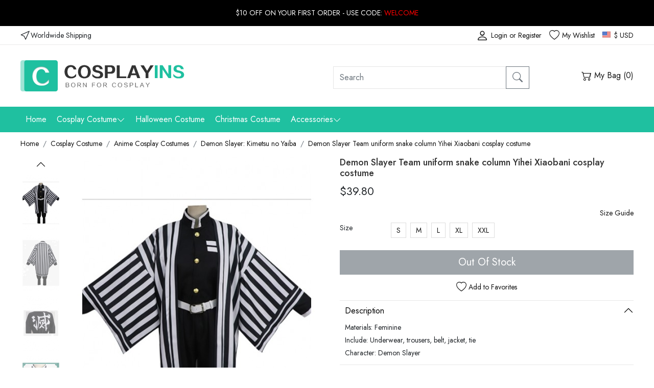

--- FILE ---
content_type: text/html; charset=utf-8
request_url: https://www.cosplayins.com/demon-slayer-team-uniform-snake-column-yihei-xiaobani-cosplay-costume-p-507.html
body_size: 8699
content:
<!DOCTYPE html>
<html lang="en">
<head>
<meta charset="utf-8">
<meta name="viewport" content="width=device-width, initial-scale=1">
<title>Demon Slayer Team uniform snake column Yihei Xiaobani cosplay costume | Cosplayins.com</title>
<base href="https://www.cosplayins.com/" />
<meta name="description" content= "Demon Slayer Team uniform snake column Yihei Xiaobani cosplay costume" />
<meta property="og:image" content="https://www.cosplayins.com/image/catalog/a/507/1.jpg" />
<meta property="og:title" content="Demon Slayer Team uniform snake column Yihei Xiaobani cosplay costume" />
<meta property="og:type" content="product" />
<meta property="og:price:amount" content="39.80" />
<meta property="og:price:currency" content="USD" />
<meta property="og:site_name" content="lolitain.com" />
<meta property="og:description" content="Buy Demon Slayer Team uniform snake column Yihei Xiaobani cosplay costume on Lolitain.com. Choose your perfect classic lolita dress, gothic lolita dress, and more. Regular discounts up to 50% off." />
<meta property="og:brand" content="LOLITAIN" />
<meta property="og:url" content="https://www.cosplayins.com/demon-slayer-team-uniform-snake-column-yihei-xiaobani-cosplay-costume-p-507.html" />
<meta property="og:availability" content="out of stock" />
<link href="https://www.cosplayins.com/demon-slayer-team-uniform-snake-column-yihei-xiaobani-cosplay-costume-p-507.html" rel="canonical" />
<link href="https://fonts.googleapis.com/css2?family=Jost:wght@300;400;500;600;700&display=swap" rel="stylesheet">
<link href="static/bootstrap/css/bootstrap.css" rel="stylesheet">
<link href="static/bootstrap-icons/bootstrap-icons.css" rel="stylesheet">
<script src="static/bootstrap/js/bootstrap.bundle.min.js" type="text/javascript"></script>
<link href="catalog/view/theme/default/stylesheet/stylesheet.css?v=naseth" rel="stylesheet">
<script src="static/jquery.js" type="text/javascript"></script>
<link rel="stylesheet" type="text/css" href="static/magnific/magnific-popup.css"/>
<script type="text/javascript" src="static/magnific/jquery.magnific-popup.min.js"></script>
<link rel="stylesheet" type="text/css" href="static/slick/slick.css"/>
<script type="text/javascript" src="static/slick/slick.min.js"></script>
<script src="https://www.cosplayins.com/catalog/view/theme/default/js/main.js?v=naseth" type="text/javascript"></script>
<!-- Global site tag (gtag.js) - Google Analytics -->
<script async src="https://www.googletagmanager.com/gtag/js?id=G-L60LV9EL20"></script>
<script>
  window.dataLayer = window.dataLayer || [];
  function gtag(){dataLayer.push(arguments);}
  gtag('js', new Date());

  gtag('config', 'G-L60LV9EL20');
</script>
</head>
<body>
<header>
    <div class="top-slogan">$10 OFF ON YOUR FIRST ORDER - USE CODE: <span>WELCOME</span></div>
    <div class="top-link">
        <ul>
        	<li class="top-shipping"><i class="bi bi-cursor"></i>Worldwide Shipping</li>
            <li class="top-currency"><div class="currency">
    <a href="javascript:;" class="top"><i class="huobi huobi-usd"></i>
                        $ USD                                                                                                                                        </a>
    <dl class="shadow" style="display:none;">
                                	<dd><a href="javascript:;" data-title="USD" class="currency-select"><i class="huobi huobi-usd"></i>US Dollar</a></dd>
                                            	<dd><a href="javascript:;" data-title="GBP" class="currency-select"><i class="huobi huobi-gbp"></i>Pound Sterling</a></dd>
                                            	<dd><a href="javascript:;" data-title="EUR" class="currency-select"><i class="huobi huobi-eur"></i>Euro</a></dd>
                                            	<dd><a href="javascript:;" data-title="CAD" class="currency-select"><i class="huobi huobi-cad"></i>Canadian Dollar</a></dd>
                                            	<dd><a href="javascript:;" data-title="AUD" class="currency-select"><i class="huobi huobi-aud"></i>Australian Dollar</a></dd>
                                            	<dd><a href="javascript:;" data-title="CHF" class="currency-select"><i class="huobi huobi-chf"></i>Switzerland Francs</a></dd>
                                            	<dd><a href="javascript:;" data-title="HKD" class="currency-select"><i class="huobi huobi-hkd"></i> Hongkong Dollar</a></dd>
                                            	<dd><a href="javascript:;" data-title="JPY" class="currency-select"><i class="huobi huobi-jpy"></i> Japanese Yen</a></dd>
                                            	<dd><a href="javascript:;" data-title="RUB" class="currency-select"><i class="huobi huobi-rub"></i> Russian Ruble</a></dd>
                                            	<dd><a href="javascript:;" data-title="MXN" class="currency-select"><i class="huobi huobi-mxn"></i> Mexican Peso</a></dd>
                                            	<dd><a href="javascript:;" data-title="NZD" class="currency-select"><i class="huobi huobi-nzd"></i> New Zealand Dollar</a></dd>
                        </dl>
    <form action="https://www.cosplayins.com/index.php?route=common/currency/currency" method="post" enctype="multipart/form-data" id="form-currency">
    <input type="hidden" name="code" value="" />
    <input type="hidden" name="redirect" value="https://www.cosplayins.com/demon-slayer-team-uniform-snake-column-yihei-xiaobani-cosplay-costume-p-507.html" />
    </form>
</div>
</li>
            <li class="top-wish"><a href="https://www.cosplayins.com/index.php?route=account/wishlist"><i class="bi bi-heart"></i>My Wishlist</a></li>
            <li class="top-user" id="ACCOUNTHTML">
                                    <a href="https://www.cosplayins.com/index.php?route=account/login"><i class="bi bi-person"></i>Login or Register</a>
                            </li>
        </ul>
    </div>
    <div class="container">
        <div class="box-logo">
            <div class="row">
                <div class="col-6">
                	<a href="https://www.cosplayins.com/"><img src="https://www.cosplayins.com/catalog/view/theme/default/images/cosplayins-logo.png" title="cosplayins.com" alt="cosplayins.com" /></a>
                </div>
                <div class="col-4 top-search" id="search"><div class="input-group">
  <input type="text" name="search" class="form-control" placeholder="Search" value="">
  <button class="btn btn-outline-secondary" type="button" id="button-search"><i class="bi bi-search"></i></button>
</div>
</div>
                <div class="col-2 top-cart">
                	<a href="https://www.cosplayins.com/index.php?route=checkout/cart"><i class="bi bi-cart2"></i> My Bag (<span id="CARTQTY">0</span>)</a>
                </div>
            </div>
        </div>
    </div>
    <div class="navgation">
        <ul>
            <li><a class="top" href="https://www.cosplayins.com/">Home</a></li>
                                    <li class="has-child">
                <a class="top" href="https://www.cosplayins.com/category/cosplay-costume" title="Cosplay Costume">Cosplay Costume<i class="bi bi-chevron-down"></i></a>
                <div class="nav-child shadow" style="display:none;">
                	<div class="nav-child-1">
                        <div class="row nav-child-item">
                                                    <div class="col-2 text-truncate"><a href="https://www.cosplayins.com/anime-c-9.html">Anime Cosplay Costumes</a></div>
                                                    <div class="col-2 text-truncate"><a href="https://www.cosplayins.com/tv-drama-cosplay-costumes-c-232.html">TV Drama Cosplay Costumes</a></div>
                                                    <div class="col-2 text-truncate"><a href="https://www.cosplayins.com/game-c-1.html">Game Cosplay Costumes</a></div>
                                                    <div class="col-2 text-truncate"><a href="https://www.cosplayins.com/movie-c-2.html">Movie Cosplay Costumes</a></div>
                                                </div>
                    </div>
                </div>
            </li>
                                                <li><a class="top" href="https://www.cosplayins.com/category/halloween-costume" title="Halloween Costume">Halloween Costume</a></li>
                                                <li><a class="top" href="https://www.cosplayins.com/category/christmas-costume" title="Christmas Costume">Christmas Costume</a></li>
                                                <li class="has-child">
                <a class="top" href="https://www.cosplayins.com/accessories-c-269.html" title="Accessories">Accessories<i class="bi bi-chevron-down"></i></a>
                <div class="nav-child shadow" style="display:none;">
                	<div class="nav-child-1">
                        <div class="row nav-child-item">
                                                    <div class="col-2 text-truncate"><a href="https://www.cosplayins.com/category/cosplay-mask">Masks</a></div>
                                                    <div class="col-2 text-truncate"><a href="https://www.cosplayins.com/category/cosplay-shoes">Shoes</a></div>
                                                    <div class="col-2 text-truncate"><a href="https://www.cosplayins.com/index.php?route=product/category&amp;category_id=227">Wigs</a></div>
                                                </div>
                    </div>
                </div>
            </li>
                                </ul>
    </div>
</header>
<section id="box-body"><div class="container">
    <nav class="box-breadcrumb">
        <ol class="breadcrumb">
        	            <li class="breadcrumb-item"><a href="https://www.cosplayins.com/">Home</a></li>
                        <li class="breadcrumb-item"><a href="https://www.cosplayins.com/category/cosplay-costume">Cosplay Costume</a></li>
                        <li class="breadcrumb-item"><a href="https://www.cosplayins.com/anime-c-9.html">Anime Cosplay Costumes</a></li>
                        <li class="breadcrumb-item"><a href="https://www.cosplayins.com/demon-slayer-kimetsu-no-yaiba-c-113.html">Demon Slayer: Kimetsu no Yaiba</a></li>
                        <li class="breadcrumb-item"><a href="https://www.cosplayins.com/demon-slayer-team-uniform-snake-column-yihei-xiaobani-cosplay-costume-p-507.html">Demon Slayer Team uniform snake column Yihei Xiaobani cosplay costume</a></li>
                    </ol>
    </nav>
    <div class="clearfix mb-5">
    	<div class="product-left">
            <div class="gallery-box">
            	<a href="javascript:;" class="gallery-prev"><i class="bi bi-chevron-up"></i></a>
            	<div class="list-gallery">
                                        <div class="image"><a href="javascript:;" data-id="1" class="btn-gallery btn-gallery1 active"><img src="https://www.cosplayins.com/image/cache/catalog/a/507/1-320x430.jpg" alt="Demon Slayer Team uniform snake column Yihei Xiaobani cosplay costume" class="img-fluid" /></a></div>
                                        <div class="image"><a href="javascript:;" data-id="2" class="btn-gallery btn-gallery2 "><img src="https://www.cosplayins.com/image/cache/catalog/a/507/2-320x430.jpg" alt="Demon Slayer Team uniform snake column Yihei Xiaobani cosplay costume" class="img-fluid" /></a></div>
                                        <div class="image"><a href="javascript:;" data-id="3" class="btn-gallery btn-gallery3 "><img src="https://www.cosplayins.com/image/cache/catalog/a/507/3-320x430.jpg" alt="Demon Slayer Team uniform snake column Yihei Xiaobani cosplay costume" class="img-fluid" /></a></div>
                                        <div class="image"><a href="javascript:;" data-id="4" class="btn-gallery btn-gallery4 "><img src="https://www.cosplayins.com/image/cache/catalog/a/507/4-320x430.jpg" alt="Demon Slayer Team uniform snake column Yihei Xiaobani cosplay costume" class="img-fluid" /></a></div>
                                        <div class="image"><a href="javascript:;" data-id="5" class="btn-gallery btn-gallery5 "><img src="https://www.cosplayins.com/image/cache/catalog/a/507/5-320x430.jpg" alt="Demon Slayer Team uniform snake column Yihei Xiaobani cosplay costume" class="img-fluid" /></a></div>
                                        <div class="image"><a href="javascript:;" data-id="6" class="btn-gallery btn-gallery6 "><img src="https://www.cosplayins.com/image/cache/catalog/a/507/6-320x430.jpg" alt="Demon Slayer Team uniform snake column Yihei Xiaobani cosplay costume" class="img-fluid" /></a></div>
                                        <div class="image"><a href="javascript:;" data-id="7" class="btn-gallery btn-gallery7 "><img src="https://www.cosplayins.com/image/cache/catalog/a/507/7-320x430.png" alt="Demon Slayer Team uniform snake column Yihei Xiaobani cosplay costume" class="img-fluid" /></a></div>
                                    </div>
                <a href="javascript:;" class="gallery-next"><i class="bi bi-chevron-down"></i></a>
            </div>
            <div class="product-large">
            	<div>
                                        <div class="large1" ><img src="https://www.cosplayins.com/image/cache/catalog/a/507/1-500x672.jpg" alt="Demon Slayer Team uniform snake column Yihei Xiaobani cosplay costume" class="img-fluid" /></div>
                                        <div class="large2" style="display:none;"><img src="https://www.cosplayins.com/image/cache/catalog/a/507/2-500x672.jpg" alt="Demon Slayer Team uniform snake column Yihei Xiaobani cosplay costume" class="img-fluid" /></div>
                                        <div class="large3" style="display:none;"><img src="https://www.cosplayins.com/image/cache/catalog/a/507/3-500x672.jpg" alt="Demon Slayer Team uniform snake column Yihei Xiaobani cosplay costume" class="img-fluid" /></div>
                                        <div class="large4" style="display:none;"><img src="https://www.cosplayins.com/image/cache/catalog/a/507/4-500x672.jpg" alt="Demon Slayer Team uniform snake column Yihei Xiaobani cosplay costume" class="img-fluid" /></div>
                                        <div class="large5" style="display:none;"><img src="https://www.cosplayins.com/image/cache/catalog/a/507/5-500x672.jpg" alt="Demon Slayer Team uniform snake column Yihei Xiaobani cosplay costume" class="img-fluid" /></div>
                                        <div class="large6" style="display:none;"><img src="https://www.cosplayins.com/image/cache/catalog/a/507/6-500x672.jpg" alt="Demon Slayer Team uniform snake column Yihei Xiaobani cosplay costume" class="img-fluid" /></div>
                                        <div class="large7" style="display:none;"><img src="https://www.cosplayins.com/image/cache/catalog/a/507/7-500x672.png" alt="Demon Slayer Team uniform snake column Yihei Xiaobani cosplay costume" class="img-fluid" /></div>
                                    </div>
            </div>  
        </div>
        <div class="product-right">
        	<h1 class="product-name">Demon Slayer Team uniform snake column Yihei Xiaobani cosplay costume</h1>
            <div class="product-price">
                                	<span class="now">$39.80</span>
                            </div>

        	<div id="product">
                                	                		                        
                                                        <div class="product-size"><a href="javascript:;" class="size-scroll">Size Guide</a></div>
                                                        
                            <div class="row mb-3">
                                <div class="col-2">Size</div>
                                <div class="col-10">
                                    <input type="hidden" name="option[425]" />
                                    <div class="option-select" id="input-option425">
                                        <a href="javascript:;" data-value="2576" data-id="2" data-option-id="1">S</a><a href="javascript:;" data-value="2575" data-id="3" data-option-id="1">M</a><a href="javascript:;" data-value="2574" data-id="4" data-option-id="1">L</a><a href="javascript:;" data-value="2573" data-id="5" data-option-id="1">XL</a><a href="javascript:;" data-value="2572" data-id="6" data-option-id="1">XXL</a>                                    </div>
                                </div>
                            </div>
                            
                                                        
                                        	                                
                
                <input type="hidden" name="quantity" value="1" />
                <input type="hidden" name="product_id" value="507" />
	
    			
                                    <div class="d-grid gap-2">
                    	<button type="button" class="btn btn-secondary btn-lg" disabled>Out Of Stock</button>
                    </div>
                
                <div id="wish-btn">
                                            <a href="javascript:;" class="wish-add" data-id="507"><i class="bi bi-heart"></i> Add to Favorites</a>
                                    </div>
                
                
                <div id="product-tab">
                    <div class="box-tab">
                        <div class="box-tab-title">Description<i class="bi bi-chevron-up"></i></div>
                        <div class="box-tab-content">
                            <div class="product-desc">
                                
                                                                                                <p>Materials: Feminine</p>
                                                                <p>Include: Underwear, trousers, belt, jacket, tie</p>
                                                                <p>Character: Demon Slayer</p>
                                                                                                
                                                            </div>
                        </div>
                    </div>
                    <div class="box-tab" id="box-tab-size">
                        <div class="box-tab-title">Size Guide<i class="bi bi-chevron-down"></i></div>
                        <div class="box-tab-content" style="display:none;">
 						
                        	                                <div id="sizehtml" class="sizehtml">
                                    <ul class="size-tab">
                                        <li class="active">INCH</li>
                                        <li>CM</li>
                                    </ul>
                                    <div>
                                        <div class="size-tab-content" id="size-tab-content1"><table class="table table-bordered"><tbody><tr><td>Size</td><td>Clothing Length</td><td>Bust</td><td>Waist</td><td>Hip</td><td>Trousers Length</td><td>Height</td></tr><tr><td>S</td><td>24.61</td><td>36.22</td><td>34.65</td><td>38.98</td><td>34.84</td><td>23.62</td></tr><tr><td>M</td><td>25.20</td><td>37.80</td><td>36.22</td><td>40.55</td><td>35.43</td><td>25.20</td></tr><tr><td>L</td><td>25.79</td><td>39.37</td><td>37.80</td><td>42.13</td><td>36.02</td><td>26.77</td></tr><tr><td>XL</td><td>26.38</td><td>40.94</td><td>39.37</td><td>43.70</td><td>36.61</td><td>28.35</td></tr><tr><td>XXL</td><td>26.97</td><td>42.52</td><td>40.94</td><td>45.28</td><td>37.20</td><td>29.92</td></tr></tbody></table></div>
                                        <div class="size-tab-content" id="size-tab-content2" style="display:none;"><table class="table table-bordered"><tbody><tr><td>Size</td><td>Clothing Length</td><td>Bust</td><td>Waist</td><td>Hip</td><td>Trousers Length</td><td>Height</td></tr><tr><td>S</td><td>62.5</td><td>92</td><td>88</td><td>99</td><td>88.5</td><td>60</td></tr><tr><td>M</td><td>64</td><td>96</td><td>92</td><td>103</td><td>90</td><td>64</td></tr><tr><td>L</td><td>65.5</td><td>100</td><td>96</td><td>107</td><td>91.5</td><td>68</td></tr><tr><td>XL</td><td>67</td><td>104</td><td>100</td><td>111</td><td>93</td><td>72</td></tr><tr><td>XXL</td><td>68.5</td><td>108</td><td>104</td><td>115</td><td>94.5</td><td>76</td></tr></tbody></table></div>
                                    </div>
                                </div>
                                
                                                    
                        </div>
                    </div>
                    <div class="box-tab">
                        <div class="box-tab-title">Delivery & Return<i class="bi bi-chevron-down"></i></div>
                        <div class="box-tab-content" style="display:none;">
                            <div class="product-return">
    <h6>Delivery</h6>
    <p style="color:#ff0000;">Total Delivery Time = Processing Time(3-5 working days) + Shipping Time</p>
    <p><b>Note:</b> Weekends and holidays are excluded from processing and shipping time.</p>
    <p class="t1" style="margin-top:5px;">Shipping</p>
    <p>1. Free Standard Shipping  - Airmail (Est. Shipping Time 5-12 business days)</p>
    <p>2. Standard Shipping - Airmail (Est. Shipping Time 5-12 business days)</p>
    <p>3. Expedited Shipping - DHL/UPS/Fedex/TNT (Est. Shipping Time 3-5 business days)</p>
    <p><a href="https://www.cosplayins.com/page/shipping-handling" class="link-primary" target="_blank">Learn more</a></p>
    
    <h6 class="mt-2">Returns & Exchanges</h6>
    <p>We accept return and exchange for the items in original conditions which have not been washed, altered or used.</p>
    <p>Please contact our customer service within 24 hrs after you received your package if you would like a return or exchange. Any questions and concerns, please email <a href="/cdn-cgi/l/email-protection#35465047435c565075565a464559544c5c5b461b565a58" class="link-danger"><span class="__cf_email__" data-cfemail="14677166627d777154777b676478756d7d7a673a777b79">[email&#160;protected]</span></a></p>
    <p><a href="https://www.cosplayins.com/page/return-exchange" target="_blank" class="link-primary">Learn more</a></p>
</div>
  
                        </div>
                    </div>
                    <div class="box-tab">
                        <div class="box-tab-title">How to Measure<i class="bi bi-chevron-down"></i></div>
                        <div class="box-tab-content" style="display:none;">
                        	<div class="product-measure">
    <h6>SIZE CHART MEASUREMENTS</h6>
    <p>Unless the costume is meant to be skin tight,you should choose a size that allows room to move.To ensure maximum comfort,you should give yourself 3-4 inches for movement.Please note that your normal jacket or pants size is not equal to your body measurements. For example,if your chest measures 32” and the size you’re looking to purchase has a chest measurement of 34” it may be a bit snug.When in doubt between two sizes,choose the lager of the two.</p>
    
    <h6 class="mt-2">HOW TO TAKE YOUR MEASUREMENTS</h6>
    <p><img src="https://www.cosplayins.com/catalog/view/theme/default/images/size.jpg" alt="Clothing size measurement instruction" class="img-responsive" /></p>
    <p style="font-weight:bold;">A. Shoulder Breadth</p>
    <p>1.From the edge of the shoulder socket</p>
    <p>2. Measure across the back to the same point on the other shoulder</p>
    <p style="font-weight:bold;">B. Bust/Chest</p>
    <p>1. This is not your bra size</p>
    <p>2. Wear a bra</p>
    <p>3. Relax arms at sides</p>
    <p>4. Pull tape across the fullest part of the bust,keep the tape a bit loose</p>
    <p style="font-weight:bold;">C. Waist</p>
    <p>1. Find the natural waist</p>
    <p>2. This is the smallest part of the waist</p>
    <p>3. Usually about 1 in. above belly button</p>
    <p>4. Keep tape slightly loose to allow for breathing room</p>
    <p style="font-weight:bold;">D. Hip</p>
    <p>1. Find the widest part of the hips</p>
    <p>2. Usually about 7 in. below natural waist</p>
    <p>3. Tape should brush across both hipbones</p>
    <p style="font-weight:bold;">E. Height</p>
    <p>1. Stand straight with feet together</p>
    <p>2. Begin at the top of the head and pull tape straight down to the foor</p>
</div>                        </div>
                    </div>
                </div>
    
			</div>
        </div>
    </div>

    
        <div class="common-title">Customers Also Viewed</div>
    <div class="row">
                <div class="col-2">
            <div class="product-grid">
                <div class="image">
                    <a href="https://www.cosplayins.com/demon-slayer-team-uniform-otozhu-ukura-tianyuan-costume-p-435.html"><img src="https://www.cosplayins.com/image/cache/catalog/a/435/1-220x296.jpg" alt="Demon Slayer  Team Uniform Otozhu Ukura Tianyuan Costume" class="img-fluid" /></a>
                                    </div>
                <div class="name text-truncate"><a href="https://www.cosplayins.com/demon-slayer-team-uniform-otozhu-ukura-tianyuan-costume-p-435.html">Demon Slayer  Team Uniform Otozhu Ukura Tianyuan Costume</a></div>
                <div class="price">
                                                                        <span class="now">$35.20</span>
                                                            </div>
            
            </div>
        </div>
                <div class="col-2">
            <div class="product-grid">
                <div class="image">
                    <a href="https://www.cosplayins.com/demon-slayer-worm-ghost-squad-womens-costume-p-163.html"><img src="https://www.cosplayins.com/image/cache/catalog/a/163/1-220x296.jpg" alt="Demon Slayer Worm 蝶忍者 Ghost Squad  Women's Costume" class="img-fluid" /></a>
                                    </div>
                <div class="name text-truncate"><a href="https://www.cosplayins.com/demon-slayer-worm-ghost-squad-womens-costume-p-163.html">Demon Slayer Worm 蝶忍者 Ghost Squad  Women's Costume</a></div>
                <div class="price">
                                                                        <span class="now">$64.10</span>
                                                            </div>
            
            </div>
        </div>
                <div class="col-2">
            <div class="product-grid">
                <div class="image">
                    <a href="https://www.cosplayins.com/demon-slayer-kamen-tanjiro-cosplay-costume-p-505.html"><img src="https://www.cosplayins.com/image/cache/catalog/a/505/1-220x296.jpg" alt="Demon Slayer Kamen Tanjiro Cosplay Costume" class="img-fluid" /></a>
                                    </div>
                <div class="name text-truncate"><a href="https://www.cosplayins.com/demon-slayer-kamen-tanjiro-cosplay-costume-p-505.html">Demon Slayer Kamen Tanjiro Cosplay Costume</a></div>
                <div class="price">
                                                                        <span class="now">$31.30</span>
                                                            </div>
            
            </div>
        </div>
                <div class="col-2">
            <div class="product-grid">
                <div class="image">
                    <a href="https://www.cosplayins.com/demon-slayer-team-selection-tanjilang-brother-chentu-zhenshi-cosplay-costume-set-in-stock-p-508.html"><img src="https://www.cosplayins.com/image/cache/catalog/a/508/1-220x296.jpg" alt="Demon Slayer Team selection Tanjilang brother Chentu Zhenshi cosplay costume set in stock" class="img-fluid" /></a>
                                    </div>
                <div class="name text-truncate"><a href="https://www.cosplayins.com/demon-slayer-team-selection-tanjilang-brother-chentu-zhenshi-cosplay-costume-set-in-stock-p-508.html">Demon Slayer Team selection Tanjilang brother Chentu Zhenshi cosplay costume set in stock</a></div>
                <div class="price">
                                                                        <span class="now">$36.80</span>
                                                            </div>
            
            </div>
        </div>
                <div class="col-2">
            <div class="product-grid">
                <div class="image">
                    <a href="https://www.cosplayins.com/demon-slayer-ghost-slayer-team-uniform-butterfly-ninja-cosplay-costume-set-p-432.html"><img src="https://www.cosplayins.com/image/cache/catalog/a/432/1-220x296.jpg" alt="Demon Slayer Ghost Slayer Team Uniform Butterfly Ninja cosplay costume set" class="img-fluid" /></a>
                                    </div>
                <div class="name text-truncate"><a href="https://www.cosplayins.com/demon-slayer-ghost-slayer-team-uniform-butterfly-ninja-cosplay-costume-set-p-432.html">Demon Slayer Ghost Slayer Team Uniform Butterfly Ninja cosplay costume set</a></div>
                <div class="price">
                                                                        <span class="now">$38.00</span>
                                                            </div>
            
            </div>
        </div>
                <div class="col-2">
            <div class="product-grid">
                <div class="image">
                    <a href="https://www.cosplayins.com/demon-slayer-cosplay-ghost-kill-team-tomioka-yoshiyuki-cos-service-ghost-kill-team-hefeng-uniform-cosply-service-p-536.html"><img src="https://www.cosplayins.com/image/cache/catalog/a/536/1-220x296.jpg" alt="Demon Slayer Cosplay Ghost Kill Team Tomioka Yoshiyuki Cos Service Ghost Kill Team Hefeng Uniform Cosply Service" class="img-fluid" /></a>
                                    </div>
                <div class="name text-truncate"><a href="https://www.cosplayins.com/demon-slayer-cosplay-ghost-kill-team-tomioka-yoshiyuki-cos-service-ghost-kill-team-hefeng-uniform-cosply-service-p-536.html">Demon Slayer Cosplay Ghost Kill Team Tomioka Yoshiyuki Cos Service Ghost Kill Team Hefeng Uniform Cosply Service</a></div>
                <div class="price">
                                                                        <span class="now">$30.90</span>
                                                            </div>
            
            </div>
        </div>
                <div class="col-2">
            <div class="product-grid">
                <div class="image">
                    <a href="https://www.cosplayins.com/demon-slayer-team-uniforms-yan-zhu-brother-purgatory-apricot-shou-lang-cosplay-costume-set-p-448.html"><img src="https://www.cosplayins.com/image/cache/catalog/a/448/1-220x296.jpg" alt="Demon Slayer Team uniforms Yan Zhu brother purgatory apricot Shou Lang cosplay costume set" class="img-fluid" /></a>
                                    </div>
                <div class="name text-truncate"><a href="https://www.cosplayins.com/demon-slayer-team-uniforms-yan-zhu-brother-purgatory-apricot-shou-lang-cosplay-costume-set-p-448.html">Demon Slayer Team uniforms Yan Zhu brother purgatory apricot Shou Lang cosplay costume set</a></div>
                <div class="price">
                                                                        <span class="now">$39.80</span>
                                                            </div>
            
            </div>
        </div>
                <div class="col-2">
            <div class="product-grid">
                <div class="image">
                    <a href="https://www.cosplayins.com/demon-slayer-good-wife-clothing-show-cosplay-costume-on-halloween-p-433.html"><img src="https://www.cosplayins.com/image/cache/catalog/a/433/1-220x296.jpg" alt="Demon Slayer Good wife clothing show cosplay costume on Halloween" class="img-fluid" /></a>
                                    </div>
                <div class="name text-truncate"><a href="https://www.cosplayins.com/demon-slayer-good-wife-clothing-show-cosplay-costume-on-halloween-p-433.html">Demon Slayer Good wife clothing show cosplay costume on Halloween</a></div>
                <div class="price">
                                                                        <span class="now">$39.20</span>
                                                            </div>
            
            </div>
        </div>
                <div class="col-2">
            <div class="product-grid">
                <div class="image">
                    <a href="https://www.cosplayins.com/demon-slayer-team-uniform-snake-column-yihei-xiaobani-cosplay-costume-p-507.html"><img src="https://www.cosplayins.com/image/cache/catalog/a/507/1-220x296.jpg" alt="Demon Slayer Team uniform snake column Yihei Xiaobani cosplay costume" class="img-fluid" /></a>
                                    </div>
                <div class="name text-truncate"><a href="https://www.cosplayins.com/demon-slayer-team-uniform-snake-column-yihei-xiaobani-cosplay-costume-p-507.html">Demon Slayer Team uniform snake column Yihei Xiaobani cosplay costume</a></div>
                <div class="price">
                                                                        <span class="now">$39.80</span>
                                                            </div>
            
            </div>
        </div>
                <div class="col-2">
            <div class="product-grid">
                <div class="image">
                    <a href="https://www.cosplayins.com/demon-slayer-cosplay-demon-slayer-team-my-wife-zenitsu-weave-ghost-slayer-team-and-wind-uniform-cosply-clothes-p-537.html"><img src="https://www.cosplayins.com/image/cache/catalog/a/537/1-220x296.jpg" alt="Demon Slayer Cosplay Demon Slayer Team My Wife Zenitsu Weave Ghost Slayer Team and Wind Uniform Cosply Clothes" class="img-fluid" /></a>
                                    </div>
                <div class="name text-truncate"><a href="https://www.cosplayins.com/demon-slayer-cosplay-demon-slayer-team-my-wife-zenitsu-weave-ghost-slayer-team-and-wind-uniform-cosply-clothes-p-537.html">Demon Slayer Cosplay Demon Slayer Team My Wife Zenitsu Weave Ghost Slayer Team and Wind Uniform Cosply Clothes</a></div>
                <div class="price">
                                                                        <span class="now">$30.94</span>
                                                            </div>
            
            </div>
        </div>
                <div class="col-2">
            <div class="product-grid">
                <div class="image">
                    <a href="https://www.cosplayins.com/demon-slayerteam-uniforms-kasumi-totouichiro-cosplay-costume-set-p-441.html"><img src="https://www.cosplayins.com/image/cache/catalog/a/441/1-220x296.jpg" alt="Demon SlayerTeam Uniforms Kasumi Totouichiro Cosplay Costume Set" class="img-fluid" /></a>
                                    </div>
                <div class="name text-truncate"><a href="https://www.cosplayins.com/demon-slayerteam-uniforms-kasumi-totouichiro-cosplay-costume-set-p-441.html">Demon SlayerTeam Uniforms Kasumi Totouichiro Cosplay Costume Set</a></div>
                <div class="price">
                                                                        <span class="now">$32.80</span>
                                                            </div>
            
            </div>
        </div>
            </div>
    
</div>

<input type="hidden" value="0" id="tailor_check" />
<div id="addedhtml" style="display:none;"></div>

<script data-cfasync="false" src="/cdn-cgi/scripts/5c5dd728/cloudflare-static/email-decode.min.js"></script><script type="text/javascript">
$(document).ready(function(e) {
    $('.size-tab li').click(function(){
		$(this).addClass('active');
		$(this).siblings().removeClass('active');
		var index = $(this).index();
		index = parseInt(index) + 1;
		$('.size-tab-content').hide();
		$('#size-tab-content'+index).fadeIn();
	});
});

function clearTailor(){
	$('.tailor-item-value').val('');
}
//option change
$(document).on('click','.option-select a',function(){
	$(this).siblings('a').removeClass('active');
	$(this).addClass('active');
	$(this).parent().siblings('.text-danger').remove();
	var pov = $(this).attr('data-value');
	$(this).parent().siblings('input').val(pov);
	
	var option_id = $(this).attr('data-option-id');
	var option_value_id = $(this).attr('data-id');
	if(option_id == 1){
		if(option_value_id == 20){
			$('#tailor-form').show();
			$('#tailor_check').val(1);
		}else{
			$('#tailor-form').hide();
			$('#tailor_check').val(0);
			clearTailor();
		}
	}
});
//add to cart
$(document).on('click','#button-cart',function(){
	var thisBtn = $(this);
	var allow = true;
	
	
	if(allow){
		$.ajax({
			url: 'index.php?route=checkout/cart/add',
			type: 'post',
			data: $('#product input[type=\'text\'], #product input[type=\'hidden\']'),
			dataType: 'json',
			beforeSend: function() {
				thisBtn.html('<span class="spinner-border spinner-border-sm" role="status" aria-hidden="true"></span> Loading...').attr('disabled', true);
			},
			success: function(json) {
				thisBtn.html('<i class="bi bi-cart-plus"></i> Add to Cart').attr('disabled', false);
				$('.text-danger').remove();
				if (json['error']) {
					if (json['error']['option']) {
						for (i in json['error']['option']) {
							var element = $('#input-option' + i.replace('_', '-'));
							element.after('<div class="text-danger">' + json['error']['option'][i] + '</div>');
						}
					}
				}
				if (json['success']) {
					$('#CARTQTY').text(json['cartqty']);

					$('#addedhtml').html(json.tpl_html);
					
					$.magnificPopup.open({
						items: {
							src: $('#addedhtml').html(),
							type: 'inline'
						}
					});
					
					//event
					fbq('track', 'AddToCart');
					gtag('event', 'Click', {
					  'event_category' : 'Addcart',
					  'event_label' : 'Add to cart'
					});
					gtag('event', 'add_to_cart', {
					  "items": [
						{
						  "id": "507",
						  "name": "COS21528"
						}
					  ]
					});
				}
			},
			error: function(xhr, ajaxOptions, thrownError) {
				alert(thrownError + "\r\n" + xhr.statusText + "\r\n" + xhr.responseText);
			}
		});	
	}else{
		alert('Tailor form cannot be empty');		
	}
});
</script>
<script type="text/javascript">
//unit change
$(document).on('click','#unit-change a',function(){
	$(this).children('i').addClass('bi-check-circle-fill').removeClass('bi-circle');
	$(this).siblings().children('i').addClass('bi-circle').removeClass('bi-check-circle-fill');
	var text = $(this).attr('data-title');
	$('.unit-text-in').each(function(index, element) {
		if(text == 'in'){
			$(this).text('in');
		}else{
			$(this).text('cm');	
		} 
    });
	$('.unit-text-lb').each(function(index, element) {
		if(text == 'in'){
			$(this).text('lb');
		}else{
			$(this).text('kg');	
		} 
    });
	$('.unit-value-in').each(function(index, element) {
		if(text == 'in'){
			$(this).val('in');
		}else{
			$(this).val('cm');	
		} 
    });
	$('.unit-value-lb').each(function(index, element) {
		if(text == 'in'){
			$(this).val('lb');
		}else{
			$(this).val('kg');	
		} 
    });
});
$(document).ready(function(e) {
    $('.list-gallery').slick({
		slidesToShow: 5,
		slidesToScroll: 1,
		vertical: true,
		swipe: false,
		infinite: false,
		prevArrow: $('.gallery-prev'),
		nextArrow: $('.gallery-next')
	});
});
$(document).on('change','.option-select',function(){
	var option_value_id = $(this).find("option:selected").attr('data-id');
	if(option_value_id == 20){
		$('#tailor-form').show();
	}else{
		$('#tailor-form').hide();	
	}
});
$(document).on('click','.btn-gallery',function(){
	$('.btn-gallery').removeClass('active');
	$(this).addClass('active');
	var index = $(this).attr('data-id');
	$('.large'+index).siblings().hide();
	$('.large'+index).fadeIn();
});
$(document).on('click','.box-tab-title',function(){
	var clickObj = $(this);
	var toggleObj = $(this).siblings('.box-tab-content');
	toggleObj.toggle(0, function() {
		if (toggleObj.css('display') == 'none') {
			clickObj.children('i').removeClass('bi-chevron-up').addClass('bi-chevron-down');
		} else {
			clickObj.children('i').removeClass('bi-chevron-down').addClass('bi-chevron-up');
		}
	});	
});
$(document).on('click','.size-scroll',function(){
	var tTop = $('#box-tab-size').offset().top;
	$('html,body').animate({scrollTop: tTop + 'px'}, 300);
	$('#box-tab-size .box-tab-title').children('i').removeClass('bi-chevron-down').addClass('bi-chevron-up');
	$('#box-tab-size .box-tab-content').show();
});

$(document).on('click','.wish-add',function(){
	gtag('event', 'Click', {
	  'event_category' : 'Addwish',
	  'event_label' : 'Add to wish'
	});
	var wrapDiv = $(this).parent('#wish-btn');
	var product_id = $(this).attr('data-id');
	$.ajax({
		url: 'index.php?route=common/ajax/addwish',
		type: 'post',
		dataType: 'json',
		data: {product_id:product_id},
		success: function(json) {
			if(json.success){
				wrapDiv.html(json.html);
			}else{
				$.magnificPopup.open({
					items: {
						src: json.html,
						type: 'inline'
					}
				});	
			}
		},
		error: function(xhr, ajaxOptions, thrownError) {
			alert(thrownError + "\r\n" + xhr.statusText + "\r\n" + xhr.responseText);
		}
	});
});
$(document).on('click','.wish-cancel',function(){
	var wrapDiv = $(this).parent('#wish-btn');
	var product_id = $(this).attr('data-id');
	$.ajax({
		url: 'index.php?route=common/ajax/cancelwish',
		type: 'post',
		dataType: 'json',
		data: {product_id:product_id},
		success: function(json) {
			if(json.success){
				wrapDiv.html('<a href="javascript:;" class="wish-add" data-id="'+product_id+'"><i class="ico ico-like"></i> Add to Favorites</a>');
			}
		},
		error: function(xhr, ajaxOptions, thrownError) {
			alert(thrownError + "\r\n" + xhr.statusText + "\r\n" + xhr.responseText);
		}
	});
});
</script></section>
<footer class="dark-footer">
	<div class="footer-top">
    	<div class="container">
        	<div class="row">
                <div class="col">
                    <div class="d-flex align-items-center justify-content-start">
                        <div class="d_ico"><i class="bi bi-basket"></i></div>
                        <div>
                            <h5 class="mb-0">Worldwide Shipping</h5>
                            <span>Professional Shipping Service</span>
                        </div>
                    </div>
                </div>
                <div class="col">
                    <div class="d-flex align-items-center justify-content-start">
                        <div class="d_ico"><i class="bi bi-credit-card"></i></div>
                        <div>
                            <h5 class="mb-0">Secure Payments</h5>
                            <span>Powered by Paypal</span>
                        </div>
                    </div>
                </div>
                <div class="col">
                    <div class="d-flex align-items-center justify-content-start">
                        <div class="d_ico"><i class="bi bi-shield-shaded"></i></div>
                        <div class="d_capt">
                            <h5 class="mb-0">30-Days Returns</h5>
                            <span>Shop with fully confidence</span>
                        </div>
                    </div>
                </div>
                <div class="col">
                    <div class="d-flex align-items-center justify-content-start">
                        <div class="d_ico"><i class="bi bi-envelope"></i></div>
                        <div>
                            <h5 class="mb-0">24x7 Fully Support</h5>
                            <span>Get friendly support</span>
                        </div>
                    </div>
                </div>
            </div>
        </div>
    </div>
    <div class="footer-middle">
        <div class="container">
            <div class="row">
                <div class="col-3">
                    <div class="footer_widget">
                        <div class="mb-3 footer-logo"><span>cosplay</span>ins</div>
                        <div class="mb-3">
                            <i class="bi bi-envelope"></i> <a href="/cdn-cgi/l/email-protection" class="__cf_email__" data-cfemail="2d5e485f5b444e486d4e425e5d414c5444435e034e4240">[email&#160;protected]</a>                        </div>
                        <!-- <ul class="list-inline">
                            <li class="list-inline-item"><a class="facebook" href="javascript:;" rel="nofollow"><i class="bi bi-facebook"></i></a></li>
                            <li class="list-inline-item"><a class="twitter" href="javascript:;" rel="nofollow"><i class="bi bi-twitter"></i></a></li>
                            <li class="list-inline-item"><a class="instagram" href="javascript:;" rel="nofollow"><i class="bi bi-instagram"></i></a></li>
                            <li class="list-inline-item"><a class="pinterest" href="javascript:;" rel="nofollow"><i class="bi bi-pinterest"></i></a></li>
                        </ul> -->
                    </div>
                </div>
                
                                <div class="col-2">
                    <div class="footer_widget">
                        <h4 class="widget_title">Our Info</h4>
                        <ul>
                        	                            <li><a href="https://www.cosplayins.com/page/about-us">About Us</a></li>
                                                        <li><a href="https://www.cosplayins.com/page/contact-us">Contact Us</a></li>
                                                        <li><a href="https://www.cosplayins.com/page/privacy-policy">Privacy Policy</a></li>
                                                        <li><a href="https://www.cosplayins.com/page/terms-conditions">Terms & Conditions</a></li>
                                                    </ul>
                    </div>
                </div>    
                                <div class="col-2">
                    <div class="footer_widget">
                        <h4 class="widget_title">Customer Care</h4>
                        <ul>
                        	                            <li><a href="https://www.cosplayins.com/page/faq">FAQ</a></li>
                                                        <li><a href="https://www.cosplayins.com/page/payment">Payment</a></li>
                                                        <li><a href="https://www.cosplayins.com/page/return-exchange">Return & Exchange</a></li>
                                                        <li><a href="https://www.cosplayins.com/page/shipping-handling">Shipping & Handling</a></li>
                                                    </ul>
                    </div>
                </div>    
                                <div class="col-2">
                    <div class="footer_widget">
                        <h4 class="widget_title">My Account</h4>
                        <ul>
                        	                            <li><a href="https://www.cosplayins.com/index.php?route=account/wishlist">Wish List</a></li>
                                                        <li><a href="https://www.cosplayins.com/index.php?route=account/edit">My Account</a></li>
                                                        <li><a href="https://www.cosplayins.com/index.php?route=account/order">Order History</a></li>
                                                        <li><a href="https://www.cosplayins.com/index.php?route=checkout/cart">My Cart</a></li>
                                                    </ul>
                    </div>
                </div>    
                                
                <div class="col-3">
                    <div class="footer_widget">
                        <h4 class="widget_title">Subscribe</h4>
                        <p>Subscribe to our latest updates & special offers.</p>
                        <div class="foot-news-last">
                        	<div class="input-group">
                            	<input type="text" class="form-control" id="subscribe-email" placeholder="Email" value="">
                            	<button class="btn btn-outline-secondary" type="button" id="btn-newsletter"><i class="bi bi-send"></i></button>
                            </div>
                        </div>
                        <div id="subscribe-result" style="display:none;"></div>
                        <div class="scr_payment mt-3">
                            <h5>Secure Payments</h5>
                            <div><img src="static/images/card.png" class="img-fluid"></div>
                        </div>
                    </div>
                </div> 
            </div>
        </div>
    </div>
    <div class="footer-bottom">Copyright &copy; 2026 <a href="https://www.cosplayins.com/">cosplayins.com</a>. All Rights Reserved.</div>
</footer>
<script data-cfasync="false" src="/cdn-cgi/scripts/5c5dd728/cloudflare-static/email-decode.min.js"></script><script defer src="https://static.cloudflareinsights.com/beacon.min.js/vcd15cbe7772f49c399c6a5babf22c1241717689176015" integrity="sha512-ZpsOmlRQV6y907TI0dKBHq9Md29nnaEIPlkf84rnaERnq6zvWvPUqr2ft8M1aS28oN72PdrCzSjY4U6VaAw1EQ==" data-cf-beacon='{"version":"2024.11.0","token":"ae01da722f9648859b69ea713987b5c6","r":1,"server_timing":{"name":{"cfCacheStatus":true,"cfEdge":true,"cfExtPri":true,"cfL4":true,"cfOrigin":true,"cfSpeedBrain":true},"location_startswith":null}}' crossorigin="anonymous"></script>
</body>
</html>

--- FILE ---
content_type: text/css
request_url: https://www.cosplayins.com/catalog/view/theme/default/stylesheet/stylesheet.css?v=naseth
body_size: 2426
content:
body { background:#fff; font:14px/1.5 'Jost', sans-serif;}
ul { padding:0px; margin:0px;}
li { list-style:none; padding:0px; margin:0px;}
a { color:#151515; text-decoration:none;}
a:hover { color:#1FC0A0;}

.btn { border-radius:0px;}
.btn:focus { box-shadow:none !important;}
.btn:focus:active { box-shadow:none !important;}
.btn-dark { background-color:#333333;}
.btn-dark:hover { background-color:#000000;}




.form-control { border-radius:0px; border-color:#e5e5e5;}
.form-control:hover, .form-control:focus { border-color:#151515; box-shadow:none;}
.form-select { border-radius:0px; border-color:#e5e5e5;}
.form-select:hover, .form-select:focus { border-color:#151515; box-shadow:none;}


.form-check-input:focus { border-color: #151515; outline: 0; box-shadow:none;}
.form-check-input:checked { background-color: #151515;border-color: #151515;}



#cart-total .list-group-item { border:none; padding:5px 0px;}
#cart-total li.total { border-top:1px solid #dfdfdf; padding-top:10px;}
#cart-total li.total span.t { font-size:20px;}
#cart-total li.total span.v { font-size:20px; color:#dc3545;}


.list-group-item { border-radius:0 !important;}



.navgation { width:100%; height:50px; background-color:#1FC0A0; position:relative; z-index:1000;}
.navgation ul { width:1200px; height:50px;  margin:0 auto;}
.navgation li { list-style:none; float:left; height:50px; line-height:50px; padding-left:10px; padding-right:10px;}
.navgation li a.top { color:#fff; font-size:16px;}
.navgation li a.top:hover { text-decoration:none;}
.navgation li a i { font-size:16px;}
.nav-child { position:absolute; left:0px; top:50px; width:100%; background-color:#fff;}
.nav-child-1 { width:1200px; margin:0 auto; padding:30px 0px;}
.nav-child-item { line-height:1.5rem; padding-bottom:10px;}




@media (min-width: 576px) {
  .container-sm, .container {
    max-width: 1224px; width:1224px;
  }
}
@media (min-width: 768px) {
  .container-md, .container-sm, .container {
    max-width: 1224px; width:1224px;
  }
}
@media (min-width: 992px) {
  .container-lg, .container-md, .container-sm, .container {
   max-width: 1224px; width:1224px;
  }
}
@media (min-width: 1200px) {
  .container-xl, .container-lg, .container-md, .container-sm, .container {
    max-width: 1224px; width:1224px;
  }
}
@media (min-width: 1400px) {
  .container-xxl, .container-xl, .container-lg, .container-md, .container-sm, .container {
    max-width: 1224px; width:1224px;
  }
}




.box-breadcrumb { margin-top:12px;}
#box-body { padding-bottom:50px;}

.account-menu { padding:0px; margin:0px;}
.account-menu li { list-style:none; padding:0px; margin:0px; line-height:2rem;}
.account-menu li.active a { color:#1FC0A0;}

.box-card .card { border-radius:0px;}
.box-card .card-body { padding:0.75rem 1rem;}
.shipping-address { line-height:1.5rem;}
.shipping-address span { font-weight:bold;}



.top-slogan { background-color:#000; color:#fff; text-align:center; padding:15px 0px; text-transform:uppercase;}
.top-slogan a { color:#fff; text-decoration:underline;}
.top-slogan span { color:#ff0000;}


i.bi { font-size:20px; vertical-align:middle;}

.box-logo { padding:30px 0px;}

.top-cart { text-align:right; font-size:16px; line-height:60px;}
.top-cart i { font-size:20px; }
.top-search { padding-top:12px;}

.top-link { height:37px; border-bottom:1px solid #eae9e9;}
.top-link ul { width:1200px; height:36px; margin:0 auto;}
.top-link li { float:right;}
.top-link li.top-shipping { float:left;}

.top-shipping { line-height:36px;}
.top-shipping i { display:inline-block; margin:0px; padding:0px; vertical-align:top;}

.top-user { line-height:36px; margin-right:15px;}
.top-user i { font-size:24px; margin-right:5px;}
.top-wish { line-height:36px; margin-right:15px;}
.top-wish i { margin-right:5px;}

.currency { height:36px; position:relative; z-index:1010;}
.currency a.top { line-height:36px; height:36px; display:inline-block;}
.currency a.top:hover { text-decoration:none;}
.currency a.top i { vertical-align:top; margin-top:11px; margin-right:3px;}
.currency dl { position:absolute; z-index:3; width:174px; right:0px; top:35px; background-color:#fff; padding:10px;}
.currency dd a { height:30px; display:block; color:#666; background-color:#fff; padding-left:10px; line-height:30px;}
.currency dd a:hover { background-color:#ddd; text-decoration:none;}
.currency dd a i { vertical-align:top; margin-top:9px; margin-right:5px;}

i.huobi { width:16px; height:12px; display:inline-block; background-image:url(../images/flag.png); background-size:cover;}
i.huobi-usd { background-position:0px 0px;}
i.huobi-eur { background-position:0px -12px;}
i.huobi-gbp { background-position:0px -36px;}
i.huobi-cad { background-position:0px -48px;}
i.huobi-aud { background-position:0px -60px;}
i.huobi-chf { background-position:0px -72px;}
i.huobi-hkd { background-position:0px -84px;}
i.huobi-jpy { background-position:0px -24px;}
i.huobi-rub { background-position:0px -180px;}
i.huobi-mxn { background-position:0px -192px;}
i.huobi-nzd { background-position:0px -348px;}


/*footer*/
.dark-footer { background-color:#252525; color:#a7a7a7; font-size:15px;}
.dark-footer a { color:#a7a7a7;}
.dark-footer a:hover { color:#ffffff;}
.footer-top { padding:30px 0px; border-bottom:1px solid #2b2b2b; color:#a7a7a7;}
.footer-top .d_ico i { font-size:35px; margin-right:12px;}
.footer-top h5 { color:#a7a7a7; font-size:14px; text-transform:uppercase; letter-spacing:1px;}
.footer-top span { color:#a7a7a7; font-size:14px; }
.footer_widget { padding:30px 0px;}
.footer_widget .widget_title { color:#fff; font-size:14px; text-transform:uppercase; letter-spacing:1px;}
.footer_widget li { margin-top:10px;}
.scr_payment h5 { color:#fff; font-size:14px;}
.foot-news-last .btn { color:#a7a7a7; border-color:#fff;}
.foot-news-last .btn:hover { color:#fff;}
.foot-news-last .form-control { border-color:#fff;}
.foot-news-last .form-control:hover { border-color:#fff;}
.foot-news-last .form-control:focus { border-color:#fff;}
.footer-bottom { padding:10px 0px; border-top:1px solid #2b2b2b; color:#a7a7a7; text-align:center;}

.footer-logo { font-size:30px; font-weight:bold; text-transform:uppercase; color:#a7a7a7;}
.footer-logo span { color:#1FC0A0;}


.section-title { text-align:center;
}
.section-title .ec-title { font-size: 22px; text-transform:uppercase; position: relative; display: inline;}
.section-title .ec-title:after { content: ""; position: absolute; top: auto; height: 3px; margin: 0 auto; background: #1FC0A0; bottom: 0; right: 0; left: 0;}




.cart-qty a { display:inline-block; width:30px; height:30px; text-align:center; line-height:30px;}
.cart-qty a i { font-size:20px; vertical-align:top;}
.cart-qty input { display:inline-block; width:50px; height:30px; line-height:30px; padding:0px; text-align:center; font-size:14px;}


.box-side { padding:1rem;}
.side-category-title { font-size:16px; margin-bottom:0.5rem;}
.side-category-title a.active { color:#FF6285;}
.side-category dl { margin-bottom:0px;}
.side-category dt { margin-bottom:0.5rem; font-weight:normal;}
.side-category dd { padding-left:1rem;}
.side-category dd a.active { color:#FF6285;}



.box-page { font-size:0px; line-height:none; text-align:right;}
.box-page span { font-size:16px; display:inline-block; width:32px; height:32px; text-align:center; line-height:30px; color:#fff; border:1px solid #fff; background-color:#1FC0A0;}

.box-page a { font-size:16px; display:inline-block; width:32px; height:32px; text-align:center; line-height:30px; color:#000; border:1px solid #fff; background-color:#fff;}
.box-page a:hover { border-color:#eee;}


.page-result { line-height:32px;}

.product-grid { padding:8px 0px;}
.product-grid .image { position:relative; margin-bottom:5px;}
.product-grid .image span { position:absolute; right:0px; top:0px; height:20px; background-color:#FF6285; line-height:20px; color:#fff; padding:0px 5px; font-size:12px;}
.product-grid .price span.now { color:#000; font-size:16px;}
.product-grid .price span.was { color:#999; text-decoration:line-through; margin-left:5px;}


.common-title { font-size:20px; text-align:center; padding:10px 0px;}



.product-left { width:595px; height:672px; float:left;}
.product-right { width:575px; float:right;}

.gallery-box { width:80px; height:650px; float:left;}
.gallery-box a.gallery-prev { width:80px; height:30px; display:block; text-align:center;  margin:0 auto;}
.gallery-box a.gallery-next { width:80px; height:30px; display:block; text-align:center;  margin:0 auto;}


.slick-vertical .slick-slide { border:none !important;}

.list-gallery { height:590px; overflow:hidden;}
.list-gallery div.image { width:80px !important; height:118px; padding:5px 0px;}
.list-gallery img { opacity:0.6;}
.list-gallery a.active img { opacity:1;}
.list-gallery div { outline:none; float:left; padding:0; margin:0;}
.list-gallery img { display:block; outline:none;}

.product-large { width:500px; height:672px; float:left; margin-left:15px;}


.product-name { font-size:18px; color:#333;}
.product-price { margin-bottom:1rem;}
.product-price .now { font-size:22px; }
.product-price .was { font-size:16px; color:#999; text-decoration:line-through; margin-left:10px;}
.product-price .off { font-size:16px; color:#FF6285; margin-left:10px;}

.product-size { text-align:right; margin-bottom:0.5rem;}

#wish-btn { text-align:center; padding:10px 0px;} 



.box-tab {border-top:1px solid #e8e8e8;}
.box-tab-title{ font-size:16px; color:#000; height:40px;line-height:40px; position:relative;cursor:pointer; padding-left:10px;}
.box-tab-title i{ position:absolute; right:0px; top:0px;}
.box-tab-title i.active { }
.box-tab-content{padding:0px 10px 10px 10px;}






.relate-title { font-size:16px; padding-bottom:0.5rem;}

.popup-block { background:#fff; margin:0 auto;  position:relative; }



.option-select {}
.option-select a { height:30px; display:inline-block; border:1px solid #ddd; line-height:28px; padding:0px 10px; margin-right:0.5rem; margin-bottom:0.5rem;}
.option-select a:hover { color:#000; text-decoration:none; border-color:#333;}
.option-select a.active { color:#fff; border-color:#1FC0A0; background-color:#1FC0A0;}



#tailor-form-table { border:1px solid #DEE2E6;}
#tailor-form-table table { margin-bottom:0px;}
#tailor-form-table tr:last-child td { border-bottom:none;}

#unit-change a { margin-right:10px;}


.box-message { padding:50px 0px;}
.box-message h4 { text-align:center;}
.box-message p { margin-bottom:0px; text-align:center;}
.box-message-btn { text-align:center; margin-top:20px;}


.product-return { padding-top:0.5rem;}
.product-return p { margin-bottom:0px; line-height:1.8;}

.product-desc p { margin-bottom:0px; line-height:1.8;}
.product-desc p.red { color:#D84575;}
.product-desc p.b { font-weight:bold;}


.product-measure { padding-top:0.5rem;}
.product-measure p { margin-bottom:0px; line-height:1.8;}
.sign-agree { text-align:center; margin-top:0.5rem;}

.card { border-radius:0px;}

.information-body p { font-size:15px; margin-bottom:0.5rem;}
.information-body h5 { color:#1FC0A0;}
.information-body p a {color:#1FC0A0; text-decoration: underline;}


.sizehtml-title { color:#1FC0A0; font-weight:bold; margin-bottom:6px; font-size:14px;}
.sizehtml { width:100%;}
.sizehtml table { border-collapse:collapse; width:100%; margin-bottom:10px;}
.sizehtml th { border:1px solid #ddd; background-color:#2d2d2d; padding:5px; color:#fff;}
.sizehtml td { border:1px solid #ddd; padding:5px; color:#000;}
.sizehtml tr:nth-child(odd) td { background-color:#eee;}
.sizehtml p { margin-bottom:6px; line-height:normal;}

.size-tab { height:32px; margin-bottom:10px;}
.size-tab li { float:left; height:32px; border:1px solid #333333; line-height:30px; padding:0px 20px; cursor:pointer;}
.size-tab li.active { background-color:#333; color:#fff; }
.size-tab-content h6 { font-weight:bold; padding:10px 0px;}
.size-tab-content table { width:100%;}


input[type=password] { font-family: Arial, Helvetica, sans-serif;}

--- FILE ---
content_type: application/javascript
request_url: https://www.cosplayins.com/catalog/view/theme/default/js/main.js?v=naseth
body_size: 1416
content:
var base = $('base').attr('href');

$(document).ready(function(e) {

    $('.navgation li.has-child').hover(
		function(){
			$(this).addClass('active');
			$(this).children('.nav-child').show();	
		},
		function(){
			$(this).removeClass('active');
			$(this).children('.nav-child').hide();
		}
	);
	$('.currency').hover(
		function(){
			$(this).children('dl').show();	
		},
		function(){
			$(this).children('dl').hide();
		}
	);

	



	
	
	
	
	$('.tab-title li').click(function(){
		$(this).siblings().children('a').removeClass('active');
		$(this).children('a').addClass('active');
		var index = $(this).index();
		index = parseInt(index) + 1;
		$('#tab-content'+index).siblings().hide();
		$('#tab-content'+index).fadeIn();
	});
	
	
	
	$('.processing-more a').click(function(){
		$('.processing-content').toggle();	
	});
	
	
	$('.ajax-popup').magnificPopup({
		type: 'ajax'
	});
	
	$(document).on('click','.contact-send',function(){
		var thisBtn = $(this);
		var name = $('input[name=\'contact_name\']').val();
		var email = $('input[name=\'contact_email\']').val();
		var product_id = $('input[name=\'contact_product_id\']').val();
		var message = $('textarea[name=\'contact_message\']').val();
		$.ajax({
			url: base + 'index.php?route=common/contact/send',
			type: 'post',
			data: {name:name,email:email,message:message,product_id:product_id},
			dataType: 'json',
			beforeSend: function() {
				thisBtn.text('Loading');	
			},
			complete: function() {
				thisBtn.text('Send');
			},
			success: function(json) {
				if(json.success){
					$('#contact-form').html(json.return_message);
				}else{
					$('#contact-error').html(json.return_message).show();	
				}
			},
			error: function(xhr, ajaxOptions, thrownError) {
				alert(thrownError + "\r\n" + xhr.statusText + "\r\n" + xhr.responseText);
			}
		});
	});
	
	
	
	
	
	$(document).on('click','#coupon-collect',function(){
		var product_id = 0;
		$.ajax({
			url: 'index.php?route=common/ajax/couponsign',
			type: 'post',
			dataType: 'json',
			data: {product_id:product_id},
			success: function(json) {
				$.magnificPopup.open({
					items: {
						src: json.html,
						type: 'inline'
					},
					closeOnBgClick: false,
					fixedContentPos: true
				});	
			},
			error: function(xhr, ajaxOptions, thrownError) {
				alert(thrownError + "\r\n" + xhr.statusText + "\r\n" + xhr.responseText);
			}
		});
	});
	
	$(document).on('click','.cpclose',function(){
		setCookie('cpclose',1,365);
		$('.coupon-mask').remove();
		$('.coupon-pop').remove();
		gtag('event', 'click', {
		  'event_category' : 'coupon',
		  'event_label' : 'couponClose'
		});
	});
	
	$(document).on('click','.cpclose_ok',function(){
		setCookie('cpclose',1,365);
		$('.coupon-mask').remove();
		$('.coupon-pop').remove();
	});
	
	$(document).on('click','.sign-subscribe a',function(){
		var checkStatus = $(this).siblings('input').val();
		if(checkStatus == 1){
			$(this).siblings('input').val(0);
			$(this).children('i').removeClass('ico-check-box-outline');
			$(this).children('i').addClass('ico-check-box-outline-bl');
		}else{
			$(this).siblings('input').val(1);
			$(this).children('i').removeClass('ico-check-box-outline-bl');
			$(this).children('i').addClass('ico-check-box-outline');	
		}
		
	});
	
});


































































//list order by
$(document).on('change','#list-orderby',function(){
	var url = $(this).val();
	location = url;
});
//footer sign
$(document).on('click','#btn-newsletter',function(){
	var email = $('#subscribe-email').val();
	$.ajax({
		url: base + 'index.php?route=common/newsletter',
		type: 'post',
		data: {email:email},
		dataType: 'json',
		success: function (json) {
			$('#subscribe-result').html(json.msg).show();
			if(json.success == 1){
				$('#subscribe-email').val('');
			}
		}
	});	
});
//pop sign
$(document).on('click','#pop-login-submit',function(){
	$('.text-danger').remove();
	var thisBtn = $(this);
	var thisBtnText = $(this).text();
	$.ajax({
		url: 'index.php?route=common/ajax/login',
		type: 'post',
		dataType: 'json',
		data: $("#pop-login").serialize(),
		beforeSend: function() {
			thisBtn.html('<span class="spinner-border spinner-border-sm" role="status" aria-hidden="true"></span> Loading...').attr('disabled', true);
		},
		complete: function() {
			thisBtn.html(thisBtnText).attr('disabled', false);
		},
		success: function(json) {
			if(json.error){
				thisBtn.parent().after('<div class="text-danger">'+json.error+'</div>');
			}else{
				$('#ACCOUNTHTML').html(json.account_html);
				$('#CARTQTY').text(json.cart_qty);

				if(json.pop_type == 'addwish'){
					$('#wish-btn').html(json.html);
				}

				if(json.pop_type == 'checkout'){
					location = base + 'index.php?route=checkout/checkout';
				}
				
				$.magnificPopup.close();
			}
		},
		error: function(xhr, ajaxOptions, thrownError) {
			alert(thrownError + "\r\n" + xhr.statusText + "\r\n" + xhr.responseText);
		}
	});	
});
//pop sign
$(document).on('click','#pop-register-submit',function(){
	$('.text-danger').remove();
	var thisBtn = $(this);
	var thisBtnText = $(this).text();
	$.ajax({
		url: 'index.php?route=common/ajax/register',
		type: 'post',
		dataType: 'json',
		data: $("#pop-register").serialize(),
		beforeSend: function() {
			thisBtn.html('<span class="spinner-border spinner-border-sm" role="status" aria-hidden="true"></span> Loading...').attr('disabled', true);
		},
		complete: function() {
			thisBtn.html(thisBtnText).attr('disabled', false);
		},
		success: function(json) {
			if(json.error){
				if(json.email_error){
					$('#pop-register input[name=\'email\']').after('<div class="text-danger">'+json.email_error+'</div>');
				}
				if(json.email_exists_error){
					$('#pop-register input[name=\'email\']').after('<div class="text-danger">'+json.email_exists_error+'</div>');
				}
				if(json.password_error){
					$('#pop-register input[name=\'password\']').after('<div class="text-danger">'+json.password_error+'</div>');
				}
				if(json.confirm_error){
					$('#pop-register input[name=\'confirm\']').after('<div class="text-danger">'+json.confirm_error+'</div>');
				}
			}else{
				gtag('event', 'Click', {
				  'event_category' : 'Register',
				  'event_label' : 'Custom Register'
				});

				$('#ACCOUNTHTML').html(json.account_html);
				$('#CARTQTY').text(json.cart_qty);

				if(json.pop_type == 'addwish'){
					$('#wish-btn').html(json.html);
				}

				if(json.pop_type == 'checkout'){
					location = base + 'index.php?route=checkout/checkout';
				}
				
				$.magnificPopup.close();
			}
		},
		error: function(xhr, ajaxOptions, thrownError) {
			alert(thrownError + "\r\n" + xhr.statusText + "\r\n" + xhr.responseText);
		}
	});	
});
//search
$(document).on('click','#button-search',function(){
	var url = base + 'index.php?route=product/search';
	var value = $('#search input[name=\'search\']').val();
	if (value) {
		url += '&search=' + encodeURIComponent(value);
	}
	location = url;	
});
$(document).on('keydown','#search input[name=\'search\']',function(e){
	if (e.keyCode == 13) {
		$('#button-search').trigger('click');
	}
});
$(document).ready(function(e) {
    $('.currency-select').on('click', function(e) {
		$('#form-currency input[name=\'code\']').val($(this).attr('data-title'));
		$('#form-currency').submit();
	});
});